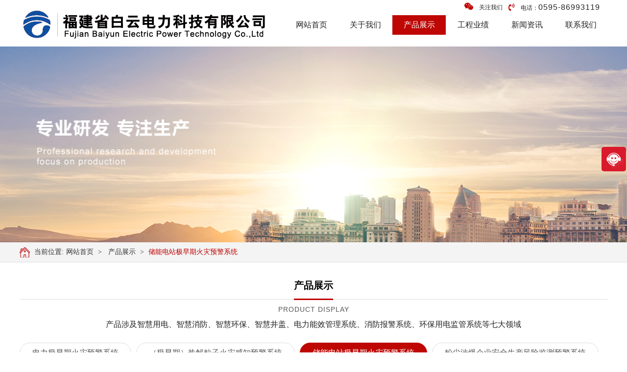

--- FILE ---
content_type: text/html
request_url: http://www.nabaiyun.com/directory/?81-125.html
body_size: 4641
content:
<!DOCTYPE html PUBLIC "-//W3C//DTD XHTML 1.0 Transitional//EN" "http://www.w3.org/TR/xhtml1/DTD/xhtml1-transitional.dtd">
<html xmlns="http://www.w3.org/1999/xhtml">
<head>
<meta http-equiv="Content-Type" content="text/html; charset=gb2312" />
<title>储能电站极早期火灾预警系统_产品展示_智能井盖\智慧消防\热解粒子预警系统\消防电气\福建白云电力有限公司</title>
<meta name="keywords" content="电气火灾监控系统|防火门监控|消防电源监控|光纤感温探测器|电力能效管理系统_福建白云电力有限公司">
<meta name="description" content="福建省白云电力科技有限公司，公安部消防合格评定中心批准定点企业，企业位于泉州市经济开发区。注册资金3001万，一直致力于从事智慧城市物联网及智能配电系统解决方案商，集研发、生产、销售为一体高新技术企业。产品通过国家消防电子产品质量监督检验中心检测合格。公司主要生产智慧用电、智慧消防、智慧环保、智慧井盖、电力能效管理系统、消防报警系统等几十个规格系列。企业拥有发明专利19件、软件著作权32项。全国设立20多个分公司及50多个经销商服务网点，为客户提供完美的售前、售中、售后服务，解决客户的后顾之忧，得到用户的高度评价。产品各项目技术满足国家标准，并通过科技查新，多项技术指标超出国家标准，填补多项国内空白技术。">
<meta name="Author" content="zyzmxy">
<meta http-equiv="X-UA-Compatible" content="ie=edge;chrome=1">
<SCRIPT src="/images/wow.min.js" type="text/javascript"></SCRIPT> 
<SCRIPT>
if (!(/msie [6|7|8|9]/i.test(navigator.userAgent))){
	new WOW().init();
}

</SCRIPT>
<SCRIPT type=text/javascript >if((navigator.userAgent.match(/(iPhone|iPod|Android|ios)/i))) {
 
location.replace("/category/?81-125.html"); 
						
}</SCRIPT>


<link rel="stylesheet" type="text/css" href="../images/page.css">
<link href="../images/nypage.css" rel="stylesheet" type="text/css" />
<script type="text/javascript" src="../images/jquery-1.8.3.min.js"></script>
<script src="../images/jquery.superslide.2.1.1.js" type="text/javascript"></script>
<SCRIPT type=text/javascript src="../images/load.js"></SCRIPT>
</SCRIPT>

</head>
<body><DIV id="head">
<DIV id="body_1">
<DIV id="top">
<DIV id="logo" class="wow fadeInDown">
<DIV><A href="/"><IMG src="/upfile/20230422161738236.png" alt="储能电站极早期火灾预警系统_产品展示_智能井盖\智慧消防\热解粒子预警系统\消防电气\福建白云电力有限公司"  border="0"></A></DIV></DIV>
<DIV id="topr"><div id="t1">
  <div class="right"><A class="fd"><i class="fa fa-weixin" aria-hidden="true"></i>关注我们<div class="pic"><img src="/upfile/20210126152129708.jpg" alt="关注我们" /></div></a><a href="#"><i class="fa fa-volume-control-phone" aria-hidden="true"></i>电话：<B>0595-86993119</B></a></div>

</div>
<div id="menu"  ><UL>
<LI><A href="/"  class="">网站首页<span></span></A></LI>
    
    <LI  ><A href="/company/?80.html"  title="关于我们" class="" >关于我们<span></span></A>
        
    </li>

    <LI  ><A href="/channel/?81.html"  title="产品展示" class="sec" >产品展示<span></span></A>
        
      <OL  class="cp">
         
          <li><a href="/directory/?81-127.html" title="电力极早期火灾预警系统"  ><i class="fa fa-caret-up" aria-hidden="true"></i>电力极早期火灾预警系统</a></li>
        
          <li><a href="/directory/?81-124.html" title="（极早期）热解粒子火灾感知预警系统"  >（极早期）热解粒子火灾感知预警系统</a></li>
        
          <li><a href="/directory/?81-125.html" title="储能电站极早期火灾预警系统"  >储能电站极早期火灾预警系统</a></li>
        
          <li><a href="/directory/?81-99.html" title="粉尘涉爆企业安全生产风险监测预警系统"  >粉尘涉爆企业安全生产风险监测预警系统</a></li>
        
          <li><a href="/directory/?81-96.html" title="智慧消防监管服务平台"  >智慧消防监管服务平台</a></li>
        
          <li><a href="/directory/?81-95.html" title="智慧井盖监管平台"  >智慧井盖监管平台</a></li>
        
          <li><a href="/directory/?81-98.html" title="智能井盖-带智能锁"  >智能井盖-带智能锁</a></li>
        
          <li><a href="/directory/?81-100.html" title="电气与消防产品"  >电气与消防产品</a></li>
        
          <li><a href="/directory/?81-101.html" title="地下车库一氧化碳探测器"  >地下车库一氧化碳探测器</a></li>
        
          <li><a href="/directory/?81-102.html" title="智慧无线测温监控系统"  >智慧无线测温监控系统</a></li>
            
        </OL>
      
    </li>

    <LI  ><A href="/channel/?82.html"  title="工程业绩" class="" >工程业绩<span></span></A>
        
      <OL >
         
          <li><a href="/directory/?82-104.html" title="政府/事业单位"  ><i class="fa fa-caret-up" aria-hidden="true"></i>政府/事业单位</a></li>
        
          <li><a href="/directory/?82-105.html" title="酒店/广场"  >酒店/广场</a></li>
        
          <li><a href="/directory/?82-122.html" title="学校/医院"  >学校/医院</a></li>
        
          <li><a href="/directory/?82-123.html" title="小区/大厦"  >小区/大厦</a></li>
            
        </OL>
      
    </li>

    <LI  ><A href="/channel/?83.html"  title="新闻资讯" class="" >新闻资讯<span></span></A>
        
      <OL >
         
          <li><a href="/directory/?83-107.html" title="公司新闻"  ><i class="fa fa-caret-up" aria-hidden="true"></i>公司新闻</a></li>
        
          <li><a href="/directory/?83-108.html" title="行业新闻"  >行业新闻</a></li>
            
        </OL>
      
    </li>

    <LI  ><A href="/contact/?84.html"  title="联系我们" class="" >联系我们<span></span></A>
        
    </li>
</UL></div></DIV></DIV>
</DIV></DIV><div id="nbanner"  style="background-image:url(/upfile/20210126154408838.jpg)"></div><div id="wz" class="chyc"><div id="body_1"><div id="contain-1-2"  class="wow fadeInRight">当前位置:<a href="/home/">网站首页</a>&nbsp;>&nbsp;
               <a href="/channel/?81.html">
               产品展示</a>&nbsp;>&nbsp;<a href="/directory/?81-125.html">储能电站极早期火灾预警系统</a>
		</div>
</div></div><div id="nyweb1" class="chyc"><div id="body_1"><DIV id="lmbt" class="wow fadeInDown">
<DIV class="bt"><dd><span>产品展示</span></dd><p>Product display</p><em>产品涉及智慧用电、智慧消防、智慧环保、智慧井盖、电力能效管理系统、消防报警系统、环保用电监管系统等七大领域</em></DIV></DIV><div id="lmdf"  ><a href="/directory/?81-127.html" class=""  >电力极早期火灾预警系统</a><a href="/directory/?81-124.html" class=""  >（极早期）热解粒子火灾感知预警系统</a><a href="/directory/?81-125.html" class="sec"  >储能电站极早期火灾预警系统</a><a href="/directory/?81-99.html" class=""  >粉尘涉爆企业安全生产风险监测预警系统</a><a href="/directory/?81-96.html" class=""  >智慧消防监管服务平台</a><a href="/directory/?81-95.html" class=""  >智慧井盖监管平台</a><a href="/directory/?81-98.html" class=""  >智能井盖-带智能锁</a><a href="/directory/?81-100.html" class=""  >电气与消防产品</a><a href="/directory/?81-101.html" class=""  >地下车库一氧化碳探测器</a><a href="/directory/?81-102.html" class=""  >智慧无线测温监控系统</a></div><div id="contain-c"><div id=tplist><ul class=picf>
<li class="wow zoomIn"  data-wow-delay="0s"><a href="/content/?81-125-184.html"   title="储能电站极早期火灾预警系统" target="_blank"><div class="tp"><img src="/upfile/article/20240729091628759.png" border="0"   ></div>
                    <p>储能电站极早期火灾预警系统</p>
				 </a></li>
</ul></div><DIV  id='lbb2'><DIV class=pagebegin><b>12</b> 条/页&nbsp;&nbsp;共 <b>1</b> 条&nbsp;&nbsp;页次：<strong><font color=red>1</font>/1</strong>页&nbsp;</DIV><DIV class='page-num'><DIV class='wp-pagenavi'><a>首页</a>&nbsp;<a>上一页</a>&nbsp;<SPAN class=current>1</span><a>下一页</a>&nbsp;<a>尾页</a>&nbsp;</div></div></div>
   <script language="javascript">
   function checkpage(pagecount,strurl)
   {
   if (isNaN(showPage.value))
   {
   location.href=strurl+"Page=1"
   }
   else
   { 
     if (showPage.value>pagecount)
	 {
	 location.href=strurl+"Page="+pagecount;
	  }
	 else if(showPage.value<1)
	 {location.href=strurl+"Page=1";}
	 else
	 {location.href=strurl+"Page="+showPage.value;}}
	 }
   </script>
   </div></div></div>
<div id="dibu"><div id="body_1"><div id="bottom"><DIV class="footer wow fadeInDown">
<UL>
<LI>网站导航:&nbsp; <A href="/company/?80.html"  title="关于我们">关于我们</A>|<A href="/channel/?81.html"  title="产品展示">产品展示</A>|<A href="/channel/?82.html"  title="工程业绩">工程业绩</A>|<A href="/channel/?83.html"  title="新闻资讯">新闻资讯</A>|<A href="/contact/?84.html"  title="联系我们">联系我们</A></UL>
</DIV>      <div class="copyright wow fadeInUp"><section style="display:block;height:0;width:0;overflow:hidden;">
<ul>
	<li>
		<a href="http://www.cndsnet.com/" target="_blank">百度优化</a> 
	</li>
	<li>
		<a href="http://www.sfjskj.com/" target="_blank">冲压焊接元器件</a> 
	</li>
	<li>
		<a href="http://www.lexuntong.cn/" target="_blank">物联网流量卡</a> 
	</li>
</ul>
</section>
<p>
	Copyright &copy;  2020 &nbsp;www.nabaiyun.com All rights reserved. 版权归 <strong>福建省白云电力有限公司</strong> 所有&nbsp;&nbsp;
</p>
<p>
	手　机：181-0595-9222&nbsp; &nbsp; &nbsp;电　话：0595-86993119&nbsp; &nbsp; &nbsp;邮　箱：2607516678@qq.com&nbsp; &nbsp;&nbsp;<span style="color:#A4A4A4;font-family:" white-space:normal;background-color:#1a1a1a;"="">备案号</span><a href="http://www.cndsnet.com/" target="_blank" style="text-decoration-line:none;color:#5A5A5A;font-family:" white-space:normal;background-color:#1a1a1a;"="">:</a><a href="https://beian.miit.gov.cn/" target="_blank" style="text-decoration-line:none;color:#5A5A5A;font-family:" white-space:normal;background-color:#1a1a1a;"=""><span font-size:14px;background-color:#fdfdfd;"="" style="color: rgb(102, 102, 102);">闽ICP备17002328号-1</span>&nbsp;&nbsp;</a><span style="color:#A4A4A4;font-family:" white-space:normal;background-color:#1a1a1a;"="">&nbsp;&nbsp;</span> 
</p></div>
      
</div></div></div><div id="kf"><div id="kf_1">在线客服</div><div id="kf_2"><p class="k2">0595-86993119</p><p class="k5">0595-86993119</p><p class="k3"><a href="mailto:2607516678@qq.com">2607516678@qq.com</a></p><p class="k4"><a target="_blank" href="http://wpa.qq.com/msgrd?v=3&amp;uin=2607516678&amp;site=qq&amp;menu=yes">2607516678</a></p><p class="k1">关注我们</p><div class="ewm"><img src="/upfile/20210126152129708.jpg" alt="关注我们" /></div></div><div id="kf_3">TOP<i class="fa fa-angle-up" aria-hidden="true"></i></div></div><div id="kf_dk"></div> <SCRIPT src="/images/kefu.js" type="text/javascript"></SCRIPT>
</body>
</html>







--- FILE ---
content_type: text/css
request_url: http://www.nabaiyun.com/images/page.css
body_size: 2216
content:
@import url("font-awesome.min.css");
@import url("menu.css");
@import url("animate.css");
/* CSS Document */
body {
	margin-left: 0px;
	margin-top: 0px;
	margin-right: 0px;
	margin-bottom: 0px;
	font-size:14px;
	color:#555;
	font-family:"Microsoft YaHei", "微软雅黑";
	background-color: #FFFFFF;
	line-height:24px;
}
.xdwz{ position:relative;}
input,button,textarea,select{font-family:"Microsoft YaHei", "微软雅黑";}
UL {list-style-type:none;}
UL,p,li,form,h1,h2,h3,h4,h5,dd,dl,dt,ol{
	PADDING-BOTTOM: 0px; MARGIN: 0px; PADDING-LEFT: 0px; PADDING-RIGHT: 0px; PADDING-TOP: 0px
}
video{ width:100%; z-index:1000;}
video::-webkit-media-controls-enclosure { overflow:hidden;    }
video::-webkit-media-controls-panel {
        width: calc(100% + 30px);
    }
::selection {
color:#fff; background-color:#BE0603;
}
::-moz-selection {
color:#fff; background-color:#BE0603;
}
::-webkit-selection {
color:#fff; background-color:#BE0603
}
::-webkit-scrollbar {
    width: 8px;
    height: 4px;
    background-color: #F5F5F5
}
::-webkit-scrollbar-track {
    border-radius: 10px;
    background-color: #E2E2E2
}

::-webkit-scrollbar-thumb {
    border-radius: 4px;
    -webkit-box-shadow: inset 0 0 6px rgba(0, 0, 0, .3);
    background-color: #555
}
img{ border:0px;}

#head{
	width:100%; float:left;
	min-width:1200px;
}
#flash{
	width:100%;
	float:left;
 min-width:1200px; background-color:#222;
}


#nyweb{
	width:100%;
	float:left;
	min-width:1200px;
	padding-top:20px;
	padding-bottom:20px;
	background-image: url(png1.jpg);
	background-repeat: repeat;
	background-position: left top; overflow:hidden;
}

#hyweb{ width:100%; float:left; padding-top:50px; padding-bottom:50px; min-width:1200px;overflow:hidden;}
#hyweb_1{
	width:100%;
	float:left;
padding-top:50px;
	padding-bottom:50px;
	overflow:hidden;
	min-width:1200px;
 background-color:#FaFaFa;
}

#body_1{width:1200px; margin-left:auto; margin-right:auto;}

#dibu{
	width:100%;
	float:left;
	background-color:#282828;
	padding-top:15px;
	padding-bottom:15px;

}
.fl{ float:left;}
.fr{ float:right;}
#top{
	width:1200px;
	float:left; padding-bottom:5px;

}
#t1{ width:500px; float:right; color:#fff; font-size:14px; }
#t1 .right{float:right; text-align:right; padding-left:15px; padding-right:15px;}
#t1 .right span{ font-size:14px;}
#t1 .right B{
	font-size:16px;
	font-family:"impact", Helvetica, sans-serif; font-weight:normal; letter-spacing:1px;
}
#t1 A{color:#222;  float:left; line-height:30px;font-size:12px;}
#t1 A i{ margin-left:12px; margin-right:12px; font-size:16px; color:#BE0603}
#t1 A.fd{ position:relative; height:30px; cursor:pointer; z-index:300;}
#t1 A.fd .pic{ position:absolute; left:0px; top:-30px; height:0px; overflow:hidden; filter: Alpha(Opacity=0);
-moz-opacity:0; 		opacity:0;transition:all 0.3s ease-in-out 0s; z-index:10;}
#t1 A.fd .pic img{ width:100px; height:100px;}
#t1 A.fd:hover .pic{ top:30px; filter: Alpha(Opacity=100);
-moz-opacity:1; 		opacity:1; height:auto;}
#logo{ width:520px;
	float:left; padding-top:20px; padding-bottom:10px;

}
#logo div{width:520px; float:left; text-align:center; }
#logo img{ margin-left:auto; margin-right:auto;height:60px; border:0px; max-width:100%;}
#topr{ width:660px; float:right;}
#bottom{
	width:1200px;
	float:left;
	font-size: 13px; font-weight:normal;

}
#bottom .copyright { text-align:center;float:left; width:1200px;
	LINE-HEIGHT: 25px;
	color:#ccc;

}
#bottom .jszc{ width:200px; float:right; text-align:right;}
#bottom A{ color:#fff;}
a:link {
	text-decoration: none;
	color:#5a5a5a;
}
a:visited {
	text-decoration: none;
	color:#5a5a5a;
}
a:hover {
	color:#BE0603;
}
.hg2{ margin-top:25px;}
.hg{ margin-top:15px;}
.hg1{ margin-top:20px;}
#bottom{
	width:1200px;
	float:left;
	text-align:center;
	line-height:22px;

}
#bottom .footer {
	width:1200px;
	float:left;
}
#bottom .footer UL {
	TEXT-ALIGN: center;
	LINE-HEIGHT: 30px;
	text-align:center;
	font-size: 14px;
	color: #777;
}
#bottom .footer UL LI {
	DISPLAY: inline;
	font-size: 15px;
	color:  #777;
}
#bottom .footer UL LI A {
	MARGIN: 0px 8px; 	color:  #777;}
#bottom .footer UL LI A:hover {
	color:#fff;
}
#bottom .copyright { width:1200px; float:left;
	LINE-HEIGHT: 25px;
color: #999; font-size:14px;
}
#bottom .copyright a{ color:#fff;}
#kf{ width:240px; position:fixed;  right:-250px; z-index:100; top:150px; background-color:#D91A2C;border-radius:5px; overflow:hidden;}
#kf_1{
	width:240px;
	float:left;
	height:55px;
	cursor:pointer;
	background-image: url(fd_img.png);
	background-repeat: no-repeat;
	background-position: left center; line-height:55px; font-size:16px; font-weight:bold; text-indent:45px; color:#fff;
}
#kf_2{width:240px;
	float:left; background-color:#f6f6f6;
}
#kf_2 p{
	width:230px;
	padding:5px;
	border-bottom:#eee solid 1px;
	line-height:25px;
	font-size:14px;
	overflow:hidden;
	background-repeat: no-repeat;
	background-position:12px center; text-indent:42px;
}
#kf_2 p a{ color:#666;}
#kf_2 .ewm{ width:220px; text-align:center; padding:5px;}
#kf_2 .ewm img{ width:120px; margin:5px;}
#kf_2 .k1{
	background-image: url(online.png);
}
#kf_2 .k2{
	background-image: url(tela.png);
}
#kf_2 .k3{
	background-image: url(email.png);
}
#kf_2 .k4{
	background-image: url(qq.gif);
}
#kf_2 .k5{
	background-image: url(wechat.png);
}
#kf_3{width:240px;
	float:left; font-size:20px; text-align:center; line-height:40px; color:#fff;cursor:pointer;
}
#kf_3 i{ font-size:30px; margin-left:12px; }
#kf_dk{ cursor:pointer;
	width:50px;
	background-color:#D91A2C;border-radius:5px;
	position:fixed;
	right:2px;
	z-index:90;
	top:300px;
	line-height:50px; height:50px;;
	background-image: url(fd_img.png);
	background-repeat: no-repeat;
	background-position: center center;
}

--- FILE ---
content_type: text/css
request_url: http://www.nabaiyun.com/images/nypage.css
body_size: 5234
content:
#nbanner{
	width:100%;
	float:left;
	background-image: url(jianjie.jpg);
	background-repeat: no-repeat;
	background-position: center center; height:400px;  text-align:center;
}

#lmbt{
	width:1200px;
	float:left;
	text-align:center;
	overflow:hidden;

}
#lmbt .bt{ float:left; width:1200px;text-align:center;}
#lmbt .bt dd{
	font-size:20px;
	height:55px;
	color:#000; border-bottom:#ddd solid 1px; font-weight:600;
}
#lmbt .bt dd span{	display:inline-block; border-bottom:#BE0603 solid 3px; padding:15px 0px;}

#lmbt .bt p{ line-height:25px;
	font-size:14px; font-weight:normal; letter-spacing:1px;
	text-align:center;
	color:#555; text-transform:uppercase;
	font-family: Arial, Helvetica, sans-serif; margin-top:8px; margin-bottom:5px;
}
#lmbt .bt em{
	font-size:16px;
	color:#222;
	line-height:25px;
	font-style: normal;font-weight:normal;
}
#nyweb1{ width:100%; float:left; min-width:1200px; padding-top:20px; padding-bottom:40px; overflow:hidden;}
#nyweb2{
	width:100%;
	float:left; padding-top:40px;
	min-width:1200px;
	padding-bottom:40px;
	background-color:#F4F4F4;
	background-attachment: fixed;
	background-image: url(bg6.jpg);
	background-repeat: no-repeat;
	background-position: center center;background-size:cover;
}
#nypage{
	width:1200px;
	float:left; overflow:hidden;


}
#wz { width:100%; min-width:1200px; overflow:hidden; float:left;   background-color:#f4f4f4; border-bottom:#ddd solid 1px}

#contain-1-2 { padding-left:30px;
	FONT-SIZE: 14px; float:left;
	HEIGHT: 40px;
	FLOAT:left;
	COLOR: #333;
	TEXT-ALIGN: right;
	LINE-HEIGHT:40px;
	background-image: url(home.png);
	background-repeat: no-repeat;
	background-position: left center; 
}

#contain-1-2 A {
	COLOR: #333; PADDING-LEFT: 5px; PADDING-RIGHT: 5px
}
#contain-1-2 A:hover {
	COLOR: #BB0000
}
#contain-1-2 A:last-child{COLOR: #BB0000}

#pagelist{ text-align:center;  margin-top:15px; margin-bottom:15px;  overflow:hidden; }
#pagelist A{ display:inline-block; margin:10px; padding-left:15px; padding-right:15px;
 color:#555; background-color:#fff;  border:#ddd solid 1px;border-radius:2px; font-size:14px;  line-height:30px;
}
#pagelist A:hover{
	background-color:#BE0603; border:#BE0603 solid 1px; color:#fff;border-radius:2px;
}

#lmdf{float:left;width:1200px; text-align:center;   margin-top:25px; margin-bottom:5px; overflow:hidden;}
#lmdf A{ display:block; float:left; margin-right:10px; margin-bottom:12px;padding-left:25px; padding-right:25px;
 color:#555; background-color:#fff;  border:#ddd solid 1px;border-radius:42px; font-size:16px;  line-height:40px;
}
#lmdf A:hover{
	background-color:#BE0603; border:#BE0603 solid 1px; color:#fff;border-radius:42px;
}
#lmdf A.sec{background-color:#BE0603; border:#BE0603 solid 1px; color:#fff;border-radius:42px;}
#lxwz{ width:1200px; float:left; margin-top:20px; border-bottom:#ddd dotted 1px; font-size:20px; line-height:45px; text-align:center; color:#666;}
#lxwz span{ color:#BB0000;}
#contain{width:1200px; float:left;}
#contain-2{
	width:1200px;
	float:left;
	line-height:22px;
word-break:break-all; /*支持IE，chrome，FF不支持*/

　　word-wrap:break-word;/*支持IE，chrome，FF*/
font-size:12px;


}
#contain-2 UL {
	COLOR:#565656; list-style-type:none; margin-bottom:8px;
}

#contain-2 UL LI A {
	color:#333; 
}
#contain-2 UL LI {
	width:1160px; float:left;
	line-height:22px;
	font-size:12px; padding:19px; margin-top:8px; margin-bottom:8px;
 background-color:#fff; border:#eee solid 1px;
	
}
#contain-2 UL LI:hover{ background-color:#f9f9f9; border:#BB0000 solid 1px;}
#contain-2 UL LI .zs{ width:1010px; float:left;}
#contain-2 UL LI h3{ font-size:15px; line-height:26px; margin-bottom:2px; font-weight:normal; overflow:hidden; height:26px;}
#contain-2 UL LI .img2{ float:right; width:130px; height:112px; border:0px; margin-left:18px;}
#contain-2 UL LI b{ font-size:25px;  line-height:30px; }
#contain-2 UL LI p{ font-size:14px; line-height:25px; color:#fff; font-weight:normal;}
#contain-2 UL LI A h2 {
	text-align:center;
	cursor:pointer;
	width:73px;
	padding-top:10px;
	padding-bottom:10px;
	height:55px;
	color:#fff;
	float:left;
	margin-right:25px;
	font-family: Arial, Helvetica, sans-serif;
	font-size: 15px;
	line-height:22px;
 background-color:#555;
}
#contain-2 UL LI em{
	color:#999; font-size:14px;
	font-style: normal;
}
#contain-2 UL LI A:hover { color:#BB0000}
#contain-2 UL LI A:hover h2{ background-color:#BB0000}
#contain-2 UL LI span{ float:right; margin-top:25px; }
#contain-2 UL LI A span {border:#BB0000 solid 1px; line-height:26px; font-size:12px; background-color:#BB0000; color:#fff; width:80px;border-radius:1px; display:block; text-align:center;}
#contain-2 UL LI A:hover span {border:#BB0000 solid 1px; background-color:#BB0000; color:#fff;}
#contain-c{width:1200px; float:left; padding-bottom:5px; min-height:300px;font-size:14px; overflow:hidden; margin-top:20px;}
#contain-a{width:1170px; float:left; padding:15px; background-color:#fff;}
#contain-3{width:1170px; float:left;}
#contain-c .danye{line-height:28px; color:#525252; float:left; padding-top:15px; padding-bottom:15px; width:1200px;   background-color:#fff;}

#contain-c .danye hr{ width:100%; float:left; margin-top:20px; margin-bottom:20px; background-color:#ddd; height:1px; overflow:hidden; border:0px;}
#contain-c .danye .fl,#contain-c .danye .fr{ width:40%; margin-left:5%; margin-right:5%;}
#contain-c .danye img{ max-width:100%; margin-top:5px; margin-bottom:5px;}
#contain-c .danye iframe{ width:100%; overflow:hidden;}
#caselist {
	WIDTH:1200px;
	FLOAT: left; display:block; overflow:hidden; position:relative; padding-bottom:10px;
}
#caselist UL {
	LIST-STYLE-TYPE: none; 
}
#caselist UL LI {
	TEXT-ALIGN: center; width:1230px;float:left;
}
#caselist UL LI dd{ width:285px; float:left; margin-right:20px;margin-bottom:20px; position:relative; display:block;height:200px;}

#caselist UL LI .tp{ width:285px;float:left; height:200px;overflow:hidden;}
#caselist UL LI IMG { border:0px;width:285px; min-height:200px;transition:all 0.3s ease-in-out 0s;}
#caselist UL LI p{ padding:5px; height:20px; line-height:20px; width:275px; overflow:hidden;TEXT-OVERFLOW: ellipsis;
	WHITE-SPACE: nowrap;
	OVERFLOW: hidden; font-size:14px; text-align:center; position:absolute; left:0px; bottom:0px; background-color:rgba(0, 0, 0, .6);
}
#caselist UL LI A {
	DISPLAY: block; color:#fff;transition:all 0.3s ease-in-out 0s;
}
#caselist UL LI A:hover img{-webkit-transform:scale(1.10);-moz-transform:scale(1.2);-o-transform:scale(1.2);transform:scale(1.2);}
#cpfl{width:1200px;
	float:left;
	text-align:center; overflow:hidden; 
}
#cpfl ul{ list-style-type:none; width:1250px; }
#cpfl UL LI { width:370px; margin-right:45px; background-color:#fff; float:left;  margin-top:10px; margin-bottom:10px; }
#cpfl UL LI:hover .tp{ border:#BE0603 solid 1px;}
#cpfl UL LI .tp{ width:340px; height:300px; float:left;  overflow:hidden;  text-align:center; padding:14px; border:#444444 solid 1px;}
#cpfl ul li img{ max-width:340px;height:300px;transition:all 0.6s ease-in-out 0s; display:block; margin-left:auto; margin-right:auto;}
#cpfl UL LI p{  width:358px;text-align:center; height:35px; font-size:14px; line-height:45px; padding:5px; overflow:hidden; font-weight:600; margin-top:-1px;}

#cpfl UL LI A{
	color:#333;

}
#cpfl UL LI A:hover  p{
	color:#BE0603; 

}
#cpfl UL LI A:hover img{-webkit-transform:scale(1.1);-moz-transform:scale(1.1);-o-transform:scale(1.1);transform:scale(1.1);}
#tplist {
	WIDTH:1200px;
	FLOAT: left;  overflow:hidden;
}
#tplist UL {
	LIST-STYLE-TYPE: none; width:1230px;
}
#tplist UL LI {
	TEXT-ALIGN: center; WIDTH:255px; FLOAT: left;cursor:pointer; margin-right:20px; margin-bottom:20px; border:#000 solid 1px; padding:14px; background-color:#fff; 
}

#tplist ul li:hover  { box-shadow:0px 1px 4px #ccc; border:#BB0000 solid 1px;}

#tplist UL LI .tp{ width:255px; cursor:pointer;TEXT-ALIGN: center;position:relative;  height:200px; overflow:hidden; }
#tplist UL LI IMG { border:0px; max-width:255px; height:200px;transition:all 0.4s ease-in-out 0s;}
#tplist UL LI p{ width:245px;cursor:pointer; text-align:center; font-size:13px; height:25px; padding:5px; margin-top:8px; line-height:25px; overflow:hidden; TEXT-OVERFLOW: ellipsis;
	WHITE-SPACE: nowrap; background-color:#f2f2f2;
	OVERFLOW:}

#tplist UL LI A {
	DISPLAY: block; color:#555;transition:all 0.2s ease-in-out 0s;
}
#tplist UL LI A:hover{color:#fff}
#tplist UL LI:hover img{-webkit-transform:scale(1.1);-moz-transform:scale(1.1);-o-transform:scale(1.1);transform:scale(1.1);}
#tplist UL LI:hover{ border:#BB0000 solid 1px;}
#tplist UL LI:hover p{background-color:#BB0000; color:#FFFFFF;}
#twlb{ width:1200px; float:left;}
#twlb ul{list-style-type:none;}
#twlb ul li{ width:1170px; float:left; overflow:hidden; background-color:#fff; border:#ddd solid 1px; padding:14px; float:left;  margin-top:10px; margin-bottom:10px;}
#twlb ul li:hover{ background-color:#F9f9f9; border:#BB0000 solid 1px;}
#twlb ul li .tp{ width:260px; float:left; overflow:hidden; height:170px; margin-right:20px; display:block; text-align:center;  }
#twlb ul li .tp img{ max-width:100%; border:0px; height:170px;display:block; margin-left:auto; margin-right:auto;transition:all 0.6s ease-in-out 0s;}
#twlb ul li .bt{ line-height:50px; height:50px; font-size:16px; overflow:hidden;TEXT-OVERFLOW: ellipsis;
	WHITE-SPACE: nowrap;
	OVERFLOW: hidden; color:#444; font-weight:bold;}
#twlb ul li .js{ line-height:25px; height:75px; font-size:14px; overflow:hidden; color:#777}
#twlb ul li .more .time{ color:#999; font-size:14px; float:left;line-height:24px}
#twlb ul li .more{ margin-top:10px; color:#999; text-align:right; }
#twlb ul li .more .xx{   padding-left:25px; padding-right:25px; font-size:13px; float:right; border:1px solid #ddd;  color:#333; line-height:28px;}
#twlb ul li A{ display:block; width:100%; height:100%;}
#twlb ul li:hover A .bt,#twlb ul li:hover A .more .time{ color:#BB0000;}

#twlb ul li:hover A .xx{color:#fff;border:1px solid #BB0000; background-color:#BB0000 }
#twlb ul LI A:hover img{-webkit-transform:scale(1.10);-moz-transform:scale(1.1);-o-transform:scale(1.1);transform:scale(1.1);}
.hei15{font-size:14px; color:#010101; font-weight:bold; height:40px; line-height:30px; border-bottom:#8696C1  dotted 1px;font-family: "微软雅黑","黑体"; margin-bottom:12px;}
.heib{ 
	font-size:14px;
	color:#C40000;
	padding-left:32px;
	font-weight:bold;
	height:41px;
	line-height:41px;
	margin-bottom:12px;
	background-image: url(d2.jpg);
	background-repeat: no-repeat;
	background-position: left top;
}
.hei16{font-size:14px; color:#010101; line-height:25px; font-family:"Microsoft YaHei", "微软雅黑", "黑体";}
.w2{font-family:"Microsoft YaHei", "微软雅黑", "黑体"; font-size:12px; font-weight:normal;}
#title{
	font-family:"Microsoft YaHei", "微软雅黑";
	font-size: 16px;
	font-weight: bold;
	color:#010101;
	border-bottom:#cccccc 1px dotted;
	line-height:40px;
	text-align:center;
}
#cpxx{ font-size:14px; line-height:28px; margin-bottom:10px;}
#cpxx span{display:inline-block; cursor:pointer;}
#cpxx i{ color:#BB0000; font-size:18px;
	font-style: normal;
}
#cpxx span A{ display:block; color:#fff; background-color:#BB0000;border-radius:5px; line-height:25px; font-size:14px;  padding-left:30px; padding-right:30px;}
#cpxx span A:hover{ background-color:#ff0000;}
#cpxx b{ color:#333;}
#cptp{ width:420px; float:left;}
#cpjs{ width:750px; float:right;}
#cptitle{
	font-family:"Microsoft YaHei", "微软雅黑";
	font-size: 18px;
	font-weight: bold;
	color:#BB0000;
	line-height:40px;
	text-align:left;  border-bottom:#BB0000 dotted 1px;
}
#ly{
	font-size: 12px;
	
	color:#444;
	border-bottom:#cccccc 1px dotted;
	height:30px;
	line-height:30px;
	text-align:center;
	font-weight:normal;
}
#nr{
	font-size: 13px;	
	color:#333333;
	line-height:25px;
	text-align:left;
	padding:5px;
}
#nr hr{ height:2px; background-color:#BB0000; overflow:hidden; border:0px;}
#nr img{ max-width:98%; margin-bottom:10px;}
.lm1{ background-color:#f1f1f1;  padding:10px; width:1180px; float:left;}
.lm2{ background-color:#FFFFFF; padding:10px;}
.lm2 img{ border:#ddd solid 1px; padding:10px;}
.hg1{ margin-top:12px;}
#lbb2{text-align:center; font-size:12px; width:100%; float:left; margin-top:20px; line-height:20px;}
#lbb2 span{margin-left:2px; margin-right:2px;}
#lbb2 .current{ padding-left:8px; padding-right:8px; background-color:#BB0000; border:#BB0000 solid 1px;color:#fff;padding-top:4px; padding-bottom:4px;}
#lbb2 A{ border:#ddd solid 1px; padding-left:8px; padding-right:8px; padding-top:4px; padding-bottom:4px;margin-left:2px; margin-right:2px;}
#lbb2 A:hover{ border:#BB0000 solid 1px;color:#BB0000;}
#lbb2 .pagebegin{ float:left;}
#lbb2 .page-num{ float:right;}
.gbg{ border:#ddd solid 1px; padding:1px;
}
.rmlb{ text-align:left; border-top:#ff3300 solid 3px; line-height:28px; margin-top:12px;}
.rmlb A{ padding-left:6px; padding-right:6px;}
#nylm{ FLOAT: right; WIDTH: 260px;}
#lefta{width:258px; float:left; padding-left:1px; padding-right:1px;}
#lm-1{
	width:260px;
	float:left;
	padding-top:16px; padding-bottom:16px; background-color:#BB0000;
}
#lm-1 h1{ padding-left:20px; font-size:16px; color:#fff; line-height:30px; font-weight:normal;}
#lm-1 h2{
	padding-left:20px;
	font-size:12px;
	color:#D3D1D4;
	line-height:18px;
	text-transform:capitalize;
	font-weight:normal;
	font-family: Arial, Helvetica, sans-serif;
}
#nylm-1{
	 width:200px; float:left; margin-top:8px;
}



#lxwm{ width:200px; line-height:24px;  float:left; font-size:12px;}
.hg1{ margin-top:12px;}
#nyxg{ width:1200px; float:left; margin-top:20px; }
#nyxg_1{
	width:1200px;
	float:left;
	height:40px;
	background-color:#BB0000;border-radius:2px}
#nyxg_1 h2{  padding-left:25px; color:#fff; font-size:16px; float:left; line-height:40px;
}
#nyxg_2{ width:1200px; float:left; padding-top:10px; padding-bottom:10px;  }

#news-3{
	width:1200px;
	float:left; overflow:hidden;
	
}
#news-3 ul{ list-style-type:none; font-size:12px; width:1230px;}
#news-3 UL LI.none {
	BACKGROUND: none transparent scroll repeat 0% 0%;
}
#news-3 UL LI {
	text-align:left;
	WIDTH: 590px;
	display:block;
	line-height:28px;
	OVERFLOW: hidden;
	background-image: url(ico03.gif);
	background-repeat: no-repeat;
	background-position: 2px center;
	font-size:14px;
	float:left;
	border-bottom:#ddd  dotted 1px;
	color:#333; margin-right:20px;

}
#news-3 UL LI A {
padding-left:15px;
color:#333;
}
#news-3 UL LI A:hover {
	padding-left:15px;
	COLOR:#BB0000;
	text-decoration: none;
}
#producta {

	WIDTH:1200px;
	FLOAT: left; position:relative; overflow:hidden; margin-top:15px;

}
#producta UL {
	LIST-STYLE-TYPE: none
}
#producta UL LI {
	TEXT-ALIGN: center; WIDTH: 285px; FLOAT: left; padding-right:20px; overflow:hidden; 
}
#producta UL LI.r{ padding-right:0px; float:right;}
#producta UL LI dd { width:275px; float:left; border:#ddd solid 1px; padding:4px; height:200px;text-align:center; overflow:hidden; background-color:#fff;
}
#producta UL LI img{ max-width:275px; height:200px;transition:all 0.4s ease-in-out 0s;}
#producta UL LI p{ width:285px;  cursor:pointer; font-size:13px; float:left; height:35px; line-height:35px; overflow:hidden;}
#producta UL LI A { color:#525252;
	DISPLAY: block; 
}
#producta UL LI A:hover {
	  COLOR:#BB0000;
}
#producta UL LI A:hover h1 {
	border:#BB0000 solid 1px;
}
#producta LI A:hover img{-webkit-transform:scale(1.20);-moz-transform:scale(1.20);-o-transform:scale(1.20);transform:scale(1.20);}
.f1{ border:#ddd solid 1px; background-color:#fff;box-shadow: 0px 1px 4px #eee;-webkit-box-shadow: 0px 1px 4px #eee;-moz-box-shadow: 0px 1px 4px #eee; margin-bottom:15px;transition:all 0.3s ease-in-out 0s; }
.f2{ border:#BB0000 solid 1px; background-color:#fff;box-shadow: 0px 1px 6px #eee;;-webkit-box-shadow: 0px 1px 6px #eee;;-moz-box-shadow: 0px 1px 6px #eee;; margin-bottom:15px;transition:all 0.3s ease-in-out 0s; }
.f2 A{ color:#fff;}
.button{ padding:8px; background-color:#BB0000; font-size:12px; text-align:center; color:#FFFFFF;border-radius:5px; line-height:12px; border:0px;font-family:"Microsoft YaHei", "微软雅黑";}
#book td{ padding:4px;}
.twlb{ border:#D7D7D7 solid 1px; border-bottom:#D7D7D7 4px solid; background-color:#F9F9F9; margin-bottom:12px;}
.f18{ font-size:18px; color:#BB0000}
#bta{ width:1200px; float:left; border-bottom:#ddd solid 1px; margin-top:25px;}
#bta h5{ font-size:22px; color:#bb0000; line-height:1.8;}
#ctp {
	WIDTH:1200px;
	FLOAT: left;
	overflow:hidden;
	background-image: url(nbg.jpg);
	background-repeat: repeat-x;
	background-position: left top;background-size:auto 100%;
}
#ctp UL {
	LIST-STYLE-TYPE: none; 
}
#ctp UL LI {
	TEXT-ALIGN: center; WIDTH:260px; FLOAT: left;cursor:pointer; margin:10px; border:#ddd solid 1px; padding:9px; background-color:#fff; 
}

#ctp ul li:hover  { box-shadow:0px 1px 4px #ccc; border:#BB0000 solid 1px;}

#ctp UL LI .tp{ width:260px; cursor:pointer;TEXT-ALIGN: center;position:relative;  height:200px; overflow:hidden; }
#ctp UL LI IMG { border:0px; max-width:260px; height:200px;transition:all 0.4s ease-in-out 0s;}
#ctp UL LI p{ width:250px;cursor:pointer; text-align:center; font-size:13px; height:25px; padding:5px; margin-top:8px; line-height:25px; overflow:hidden; TEXT-OVERFLOW: ellipsis;
	WHITE-SPACE: nowrap; background-color:#f2f2f2;
	OVERFLOW:}

#ctp UL LI A {
	DISPLAY: block; color:#555;transition:all 0.2s ease-in-out 0s;
}
#ctp UL LI A:hover{color:#fff}
#ctp UL LI:hover img{-webkit-transform:scale(1.1);-moz-transform:scale(1.1);-o-transform:scale(1.1);transform:scale(1.1);}
#ctp UL LI:hover{ border:#BB0000 solid 1px;}
#ctp UL LI:hover p{background-color:#BB0000; color:#FFFFFF;}

--- FILE ---
content_type: text/css
request_url: http://www.nabaiyun.com/images/menu.css
body_size: 803
content:
#menu {
		Z-INDEX: 200; float:left; POSITION: relative; WIDTH:660px;
}
#menu UL {
	FLOAT: left; 
}
#menu UL LI {
	POSITION: relative;
	DISPLAY: inline;
	FLOAT: left;
	font-size:16px;WIDTH:109px; margin-left:1px;
}

#menu UL LI A {
TEXT-ALIGN: center; DISPLAY: block;  line-height:40px; color:#222; transition:all 0.2s ease-in-out 0s;
}
#menu UL LI .change {
	TEXT-DECORATION: none;
	color:#fff; background-color:#BE0603;
}

#menu UL LI A:hover {color:#fff;
	TEXT-DECORATION: none;
 background-color:#BE0603;
}
#menu UL LI a.sec {color:#fff;
	TEXT-DECORATION: none;
 background-color:#BE0603;
}
#menu UL LI OL {
	POSITION: absolute;
	WIDTH:100%;
	DISPLAY: none;
	COLOR: #fff;
	MARGIN-LEFT: 0px;
	padding:0px; padding-top:12px;
	left:0px; 
}
#menu UL LI OL.cp{ width:280px;}
#menu UL LI OL LI {
	DISPLAY: block; FLOAT: none; background-image:none; font-weight:normal; font-size:14px;padding:0px; padding:0px;
	margin:0px; text-align:left;WIDTH:100%; position:relative; background-color:#353535; font-weight:600; z-index:250;
}
#menu UL LI OL LI A i{ position:absolute; left:50px; top:-12px; font-size:20px; color:#353535;}
#menu UL LI OL LI a:hover i{  color:#BE0603}
#menu UL LI OL LI A { text-align:center;
	WIDTH: auto;
	DISPLAY: block;
	overflow:hidden;
	COLOR:#fff; padding:8px 5px;
	LINE-HEIGHT: 20px; border-bottom:#444 solid 1px;
	margin:0px;
}
#menu UL LI OL LI A:hover {
	color:#fff;
	 background-color:#BE0603; background-image:none; border-bottom:#cc0000 solid 1px;

}
.clear{ clear:both;}

--- FILE ---
content_type: application/javascript
request_url: http://www.nabaiyun.com/images/kefu.js
body_size: 295
content:
$('#kf_3').click(function () {

                $("html, body").animate({

                    "scroll-top": 0

                }, "fast");

            });
  $('#kf_dk').mousemove(function(){
		  $("#kf").animate({right: '2px'},300);
		  });	
  $('#kf').mouseleave(function(){
			 $("#kf").animate({right: '-262px'},300);
});

--- FILE ---
content_type: application/javascript
request_url: http://www.nabaiyun.com/images/load.js
body_size: 455
content:
$(document).ready(function(){
		  //鑿滃崟
		  $('#menu>ul>li').hover(function(){
		if( $(this).find('ol').text()){$(this).find("a:eq(0)").addClass("change")}
		  $(this).find('ol').slideDown();		  
		  },function(){
			if( $(this).find('ol').text()){$(this).find("a:eq(0)").removeClass("change")}
		 	 $(this).find('ol').stop(true,true);
			$(this).find('ol').slideUp();			
		  });
  $('#search').hover(function(){
		$("#search").animate({width:'300px'},300);
		$("#search .input").fadeIn(300);
	},  
	function () {
	 $("#search,#search .input").stop(true,true);
		$("#search").animate({width:'40px'},300);
	$("#search .input").fadeOut(300);
		
	});
      $('.qr_ion').hover(function(){
			$(".qr_wrap").fadeIn(300);
	},  
	function () {
	$(".qr_wrap").fadeOut(300);
		
	});
})
